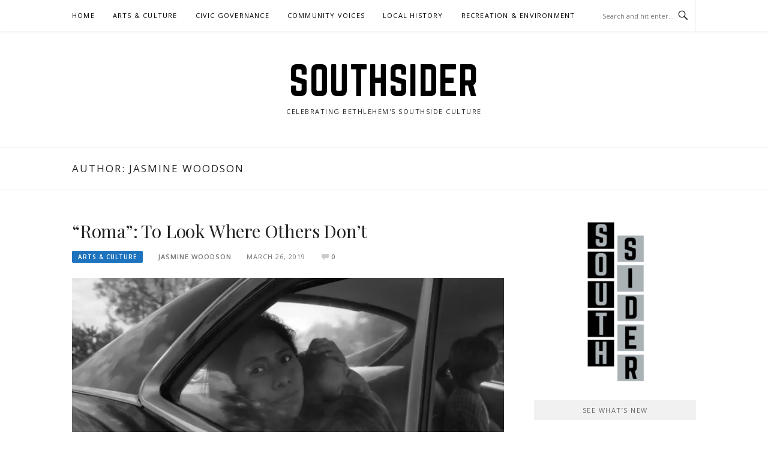

--- FILE ---
content_type: text/css
request_url: https://thesouthsider.org/wp-content/themes/boston-pro/style.css?ver=6.6.4
body_size: 9600
content:
@charset "UTF-8";
/*
Theme Name: Boston Pro
Theme URI: https://www.famethemes.com/themes/boston-pro
Author: FameThemes
Author URI: https://www.famethemes.com
Description: Boston is a minimal Wordpress Theme designed for blogger, it provides many features that blogger will love. Whether you’re looking to share your own thoughts, write about your latest findings, Boston is designed to fulfill these and a lot more.
Version: 1.0.2
License: GNU General Public License v2 or later
License URI: http://www.gnu.org/licenses/gpl-2.0.html
Text Domain: boston-pro
Tags: one-column, two-columns, right-sidebar, custom-background, custom-menu, featured-images, sticky-post, translation-ready, threaded-comments, theme-options, blog, news

This theme, like WordPress, is licensed under the GPL.
Use it to make something cool, have fun, and share what you've learned with others.

Boston is based on Underscores http://underscores.me/, (C) 2012-2016 Automattic, Inc.
Underscores is distributed under the terms of the GNU GPL v2 or later.

Normalizing styles have been helped along thanks to the fine work of
Nicolas Gallagher and Jonathan Neal http://necolas.github.com/normalize.css/
*/
/*--------------------------------------------------------------
>>> TABLE OF CONTENTS:
----------------------------------------------------------------
# Normalize
# Document
	## Typography
	## Links
	## Headings
	## Base
	## Content
	## Table
	## Form
	## Accessibility
	## Alignments
	## Clearings
	## Infinite Scroll
	## Helper
# Structure
# Navigation
# Content
# Media
	## Captions
	## Galleries
# Widgets
# Plugins

--------------------------------------------------------------*/
/*--------------------------------------------------------------
#. Normalize
--------------------------------------------------------------*/
html {
	font-family: sans-serif;
	-webkit-text-size-adjust: 100%;
	-ms-text-size-adjust: 100%;
}

body {
	margin: 0;
}

article,
aside,
details,
figcaption,
figure,
footer,
header,
main,
menu,
nav,
section,
summary {
	display: block;
}

audio,
canvas,
progress,
video {
	display: inline-block;
	vertical-align: baseline;
}

audio:not([controls]) {
	display: none;
	height: 0;
}

[hidden],
template {
	display: none;
}

a {
	background-color: transparent;
}

a:active,
a:hover {
	outline: 0;
}

abbr[title] {
	border-bottom: 1px dotted;
}

b,
strong {
	font-weight: bold;
}

dfn {
	font-style: italic;
}

h1 {
	font-size: 2em;
	margin: 0.67em 0;
}

mark {
	background: #ff0;
	color: #000;
}

small {
	font-size: 80%;
}

sub,
sup {
	font-size: 75%;
	line-height: 0;
	position: relative;
	vertical-align: baseline;
}

sup {
	top: -0.5em;
}

sub {
	bottom: -0.25em;
}

img {
	border: 0;
}

svg:not(:root) {
	overflow: hidden;
}

figure {
	margin: 0;
}

hr {
	box-sizing: content-box;
	height: 0;
}

pre {
	overflow: auto;
}

code,
kbd,
pre,
samp {
	font-family: monospace, monospace;
	font-size: 1em;
}

button,
input,
optgroup,
select,
textarea {
	color: inherit;
	font: inherit;
	margin: 0;
}

button {
	overflow: visible;
}

button,
select {
	text-transform: none;
}

button,
html input[type="button"],
input[type="reset"],
input[type="submit"] {
	-webkit-appearance: button;
	cursor: pointer;
}

button[disabled],
html input[disabled] {
	cursor: default;
}

button::-moz-focus-inner,
input::-moz-focus-inner {
	border: 0;
	padding: 0;
}

input {
	line-height: normal;
}

input[type="checkbox"],
input[type="radio"] {
	box-sizing: border-box;
	padding: 0;
}

input[type="number"]::-webkit-inner-spin-button,
input[type="number"]::-webkit-outer-spin-button {
	height: auto;
}

input[type="search"] {
	-webkit-appearance: textfield;
	box-sizing: inherit;
}

input[type="search"]::-webkit-search-cancel-button,
input[type="search"]::-webkit-search-decoration {
	-webkit-appearance: none;
}

fieldset {
	border: 1px solid #c0c0c0;
	margin: 0 2px;
	padding: 0.35em 0.625em 0.75em;
}

legend {
	border: 0;
	padding: 0;
}

textarea {
	overflow: auto;
}

optgroup {
	font-weight: bold;
}

table {
	border-collapse: collapse;
	border-spacing: 0;
}

td,
th {
	padding: 0;
}

/*--------------------------------------------------------------
# Document
--------------------------------------------------------------*/
*,
*:before,
*:after {
	/* Inherit box-sizing to make it easier to change the property for components that leverage other behavior; see http://css-tricks.com/inheriting-box-sizing-probably-slightly-better-best-practice/ */
	box-sizing: inherit;
}

html {
	box-sizing: border-box;
	-webkit-tap-highlight-color: transparent;
	font-size: 16px;
}

@media (max-width: 991px) {
	html {
		font-size: 15px;
	}
}

/*------------------------------
# Typography
------------------------------*/
body,
button,
input,
select,
textarea {
	color: #222222;
	font-family: "Open Sans", Georgia, serif;
	font-size: 14px;
	font-size: 0.875rem;
	line-height: 1.7;
	background: #FFFFFF;
}

/*------------------------------
# Links
------------------------------*/
a {
	color: inherit;
	text-decoration: none;
}

a:visited {
	color: inherit;
}

a:hover, a:focus, a:active {
	color: inherit;
	text-decoration: underline;
}

a:focus {
	outline: thin dotted;
	text-decoration: none;
}

a:hover, a:active {
	outline: 0;
}

/*------------------------------
# Heading
------------------------------*/
h1,
h2,
h3,
h4,
h5,
h6 {
	clear: both;
	color: #222222;
	font-family: "Playfair Display", "Open Sans", Georgia, serif;
	line-height: 1.2;
	font-weight: 400;
	margin-top: 0;
	margin-bottom: 20px;
	margin-bottom: 1.25rem;
}

h1 a:hover,
h2 a:hover,
h3 a:hover,
h4 a:hover,
h5 a:hover,
h6 a:hover {
	color: #777777;
	text-decoration: none;
}

h1 {
	line-height: 1.2;
	letter-spacing: -0.3px;
	font-size: 29px;
	font-size: 1.8125rem;
}

@media (min-width: 768px) {
	h1 {
		font-size: 32px;
		font-size: 2rem;
	}
}

h2 {
	line-height: 1.2;
	letter-spacing: -0.2px;
	font-size: 25px;
	font-size: 1.5625rem;
}

@media (min-width: 768px) {
	h2 {
		font-size: 28px;
		font-size: 1.75rem;
	}
}

h3 {
	font-size: 23px;
	font-size: 1.4375rem;
}

h4 {
	font-size: 20px;
	font-size: 1.25rem;
}

h5 {
	font-size: 19px;
	font-size: 1.1875rem;
}

h6 {
	font-size: 18px;
	font-size: 1.125rem;
}

/*------------------------------
# Base
------------------------------*/
ul, ol, dl, p, details, address, .vcard, figure, pre, fieldset, table, dt, dd, hr {
	margin-bottom: 20px;
	margin-bottom: 1.25rem;
	margin-top: 0;
}

/*------------------------------
# Content
------------------------------*/
img {
	height: auto;
	max-width: 100%;
	vertical-align: middle;
}

b,
strong {
	font-weight: bold;
}

blockquote {
	clear: both;
	margin: 0 0 20px 0;
	margin:  0 0 1.25rem 0;
}

blockquote p {
	font-style: italic;
}

blockquote cite {
	font-style: normal;
	margin-bottom: 20px;
	margin-bottom: 1.25rem;
	font-size: 13px;
}

dfn,
cite,
em,
i {
	font-style: italic;
}

hr {
	border: 0;
	border-top: 1px solid #f1f1f1;
	height: 1px;
	margin-bottom: 20px;
	margin-bottom: 1.25rem;
}

pre {
	overflow: auto;
	white-space: pre-wrap;
	max-width: 100%;
	line-height: 1.7;
	margin: 0 0 20px 0;
	margin:  0 0 1.25rem 0;
	padding: 20px;
	padding: 1.25rem;
	background: #f8f9f9;
}

details summary {
	font-weight: bold;
	margin-bottom: 20px;
	margin-bottom: 1.25rem;
}

details :focus {
	outline: none;
}

abbr,
acronym,
dfn {
	cursor: help;
	font-size: .95em;
	text-transform: uppercase;
	border-bottom: 1px dotted #f1f1f1;
	letter-spacing: 1px;
}

mark {
	background-color: #fff9c0;
	text-decoration: none;
}

small {
	font-size: 82%;
}

big {
	font-size: 125%;
}

dt {
	font-weight: bold;
}

dd {
	margin: 0 20px 20px;
	margin:  0 1.25rem 1.25rem;
}

/*------------------------------
# Table
------------------------------*/
table {
	width: 100%;
	border: 1px solid #f1f1f1;
	border-collapse: collapse;
	border-spacing: 0;
}

table > thead > tr > th,
table > tbody > tr > th,
table > tfoot > tr > th,
table > thead > tr > td,
table > tbody > tr > td,
table > tfoot > tr > td {
	border: 1px solid #f1f1f1;
	line-height: 1.3;
	padding: 8px;
	vertical-align: middle;
	text-align: center;
}

table > thead > tr > th, table > thead > tr > td {
	border-bottom-width: 2px;
}

/*------------------------------
# Form
------------------------------*/
button,
input[type="button"],
input[type="reset"],
input[type="submit"] {
	border: none;
	background: #000000;
	box-shadow: none;
	color: #fff;
	font-size: 12px;
	padding: 8px 24px;
	-webkit-border-radius: 3px;
	-moz-border-radius: 3px;
	border-radius: 3px;
	cursor: pointer;
	text-shadow: none;
	text-transform: uppercase;
	letter-spacing: 1.4px;
}

button:hover,
input[type="button"]:hover,
input[type="reset"]:hover,
input[type="submit"]:hover {
	background: #444444;
}

input[type="text"],
input[type="email"],
input[type="url"],
input[type="password"],
input[type="search"],
textarea {
	color: #222222;
	border: 1px solid #f1f1f1;
	border-radius: 0px;
	font-size: 13px;
	margin: 0 0 10px;
	padding: 7px 12px;
}

input[type="text"]:focus,
input[type="email"]:focus,
input[type="url"]:focus,
input[type="password"]:focus,
input[type="search"]:focus,
textarea:focus {
	outline: none;
	border: 1px solid #cccccc;
}

textarea {
	width: 100%;
}

/*------------------------------
# Accessibility
------------------------------*/
/* Text meant only for screen readers */
.says, .screen-reader-text {
	clip: rect(1px, 1px, 1px, 1px);
	position: absolute !important;
	height: 1px;
	width: 1px;
	overflow: hidden;
}

.says:hover, .says:active, .says:focus, .screen-reader-text:hover, .screen-reader-text:active, .screen-reader-text:focus {
	background-color: #f1f1f1;
	border-radius: 3px;
	box-shadow: 0 0 2px 2px rgba(0, 0, 0, 0.6);
	clip: auto !important;
	color: #222222;
	display: block;
	font-size: 14px;
	font-size: 0.875rem;
	font-weight: bold;
	height: auto;
	left: 5px;
	line-height: normal;
	padding: 15px 23px 14px;
	text-decoration: none;
	top: 5px;
	width: auto;
	z-index: 100000;
	/* Above WP toolbar. */
}

/*------------------------------
# Alignments
------------------------------*/
.alignleft {
	display: inline;
	float: left;
	margin-right: 25px;
	margin-right: 1.5625rem;
}

.alignright {
	display: inline;
	float: right;
	margin-left: 25px;
	margin-left: 1.5625rem;
}

.aligncenter {
	display: block;
	margin-left: auto;
	margin-right: auto;
}

/*------------------------------
# Clearings
------------------------------*/
.clear:before,
.clear:after,
.entry-content:before,
.entry-content:after,
.comment-content:before,
.comment-content:after,
.site-header:before,
.site-header:after,
.site-content:before,
.site-content:after,
.site-footer:before,
.site-footer:after,
.container::before,
.container:after,
.nav-links::before,
.nav-links::after {
	content: "";
	display: table;
	table-layout: fixed;
}

.clear:after,
.entry-content:after,
.comment-content:after,
.site-header:after,
.site-content:after,
.site-footer:after,
.post-list:after,
.container:after,
.nav-links:after {
	clear: both;
}

/*------------------------------
# Infinite Scroll
------------------------------*/
/* Globally hidden elements when Infinite Scroll is supported and in use. */
.infinite-scroll .posts-navigation,
.infinite-scroll.neverending .site-footer {
	/* Theme Footer (when set to scrolling) */
	display: none;
}

/* When Infinite Scroll has reached its end we need to re-display elements that were hidden (via .neverending) before. */
.infinity-end.neverending .site-footer {
	display: block;
}

/*------------------------------
# Helper.
------------------------------*/
.hide {
	display: none;
}

.clearleft {
	clear: left;
}

.transition5 {
	-webkit-transition: all .5s ease;
	-moz-transition: all .5s ease;
	-o-transition: all .5s ease;
	transition: all .5s ease;
}

/*--------------------------------------------------------------
# Structure
--------------------------------------------------------------*/
/*--------------------------------------------------------------
# Structure
--------------------------------------------------------------*/
.container {
	max-width: 1120px;
	margin: 0 auto;
	padding: 0 40px;
	clear: both;
	position: relative;
}

@media (max-width: 991px) {
	.container {
		padding: 0 20px;
	}
}

.full-width .content-area, .page-template-full-width-page .content-area {
	width: 100%;
	max-width: 100%;
}

.content-area {
	float: none;
	width: 100%;
	margin-bottom: 60px;
	margin-bottom: 3.75rem;
}

@media (min-width: 768px) {
	.content-area {
		width: 69.23077%;
		float: left;
		max-width: 720px;
		margin-bottom: 0px;
	}
}

.sidebar {
	float: none;
	width: 100%;
}

@media (min-width: 768px) {
	.sidebar {
		width: 25.96154%;
		float: right;
	}
}

@media (min-width: 768px) {
	.left-layout .content-area {
		float: right;
	}
}

@media (min-width: 768px) {
	.left-layout .sidebar {
		float: left;
	}
}

/* Site Topbar */
.site-topbar {
	height: 52px;
	box-shadow: 1px 2px 4px rgba(0, 0, 0, 0.05);
	position: relative;
	z-index: 20;
}

.site-topbar #site-navigation {
	float: left;
}

.site-topbar .topbar-search {
	line-height: 52px;
	border-right: 1px solid #F1F1F1;
	padding-right: 10px;
	position: absolute;
	right: 40px;
}

@media (max-width: 991px) {
	.site-topbar .topbar-search {
		right: 20px;
	}
}

.site-topbar .topbar-search input {
	margin: 0px;
	border: none;
	font-size: 11px;
	max-width: 120px;
	padding: 0;
}

.site-topbar .topbar-search .genericon {
	line-height: 52px;
	font-size: 21px;
}

/* Site Branding */
.site-branding {
	padding: 50px 0px;
	padding:  3.125rem 0rem;
	text-align: center;
	position: relative;
	z-index: 1;
}

.site-branding .custom-logo-link {
	margin-bottom: 30px;
	margin-bottom: 1.875rem;
	display: inline-block;
}

.site-branding .site-title {
	margin-bottom: 0px;
	font-size: 60px;
	font-size: 3.75rem;
	text-transform: uppercase;
	font-weight: 100;
	line-height: 1;
	color: #000;
	font-family: "Norwester",'Open Sans', Georgia, serif;
	letter-spacing: 1.5px;
}

@media (max-width: 991px) {
	.site-branding .site-title {
		font-size: 48px;
		font-size: 3rem;
	}
}

@media (max-width: 767px) {
	.site-branding .site-title {
		font-size: 35px;
		font-size: 2.1875rem;
	}
}

.site-branding .site-title a:hover {
	text-decoration: none;
	color: inherit;
}

.site-branding .site-description {
	font-size: 11px;
	font-size: 0.6875rem;
	letter-spacing: 1.5px;
	margin: 10px 0 0 0px;
	text-transform: uppercase;
}

/* Site Content */
.site-content {
	padding: 50px 0px 80px;
	padding:  3.125rem 0rem 5rem;
	border-top: 1px solid #f1f1f1;
}

.home.blog .site-content {
	border-top: none;
}

.archive-header {
	padding: 25px 0px;
	padding:  1.5625rem 0rem;
	border-top: 1px solid #f1f1f1;
}

.archive-header h1 {
	margin: 0px;
	font-size: 17px;
	font-size: 1.0625rem;
	letter-spacing: 2px;
	text-transform: uppercase;
	font-family: "Open Sans", Georgia, serif;
	font-weight: normal;
}

.archive-header .taxonomy-description {
	margin-bottom: 0px;
	margin-top: 8px;
}

.archive-header .taxonomy-description p {
	margin-bottom: 0px;
	color: #777777;
}

/* Site Footer */
.site-footer {
	padding: 22px 0px;
	padding:  1.375rem 0rem;
	border-top: 1px solid #f1f1f1;
	font-size: 12px;
	color: #777777;
}

.site-footer p {
	margin-bottom: 0px;
}

.site-footer .site-info {
	float: left;
}

@media (max-width: 767px) {
	.site-footer .site-info {
		float: none !important;
	}
}

.site-footer .theme-info {
	float: right;
}

@media (max-width: 767px) {
	.site-footer .theme-info {
		float: none !important;
	}
}

/*--------------------------------------------------------------
# Navigation
--------------------------------------------------------------*/
/*--------------------------------------------------------------
## Menus
--------------------------------------------------------------*/
.main-navigation {
	clear: both;
	display: block;
}

.main-navigation ul {
	display: none;
}

@media (min-width: 992px) {
	.main-navigation ul {
		display: none;
		list-style: none;
		margin: 0;
		padding-left: 0;
	}
	.main-navigation ul ul {
		float: left;
		position: absolute;
		top: 100%;
		left: -999em;
		z-index: 99999;
		background: #000000;
		padding: 8px 0px;
	}
	.main-navigation ul ul:after {
		-moz-border-bottom-colors: none;
		-moz-border-left-colors: none;
		-moz-border-right-colors: none;
		-moz-border-top-colors: none;
		border-color: transparent transparent #000;
		border-image: none;
		border-style: solid;
		border-width: 6px;
		bottom: 100%;
		content: " ";
		height: 0;
		pointer-events: none;
		position: absolute;
		width: 0;
		display: block;
		left: 15px;
	}
	.main-navigation ul ul ul {
		left: -999em;
		top: -8px;
	}
	.main-navigation ul ul ul:after {
		content: none;
	}
	.main-navigation ul ul li {
		margin-right: 0px;
	}
	.main-navigation ul ul li:hover > ul,
	.main-navigation ul ul li.focus > ul {
		left: 100%;
	}
	.main-navigation ul ul a {
		width: 200px;
		color: rgba(255, 255, 255, 0.9);
		line-height: inherit;
		padding: 5px 20px;
	}
	.main-navigation ul ul a:hover {
		background: rgba(255, 255, 255, 0.3);
		color: rgba(255, 255, 255, 0.9);
	}
	.main-navigation ul li:hover > ul,
	.main-navigation ul li.focus > ul {
		left: -15px;
	}
	.main-navigation li {
		float: left;
		position: relative;
		margin-right: 30px;
	}
	.main-navigation a {
		display: block;
		text-decoration: none;
		color: #000000;
		font-size: 11px;
		font-size: 0.6875rem;
		text-transform: uppercase;
		letter-spacing: 1.2px;
		line-height: 52px;
		position: relative;
	}
	.main-navigation a:hover {
		color: #888888;
	}
	.main-navigation .current_page_item > a,
	.main-navigation .current-menu-item > a,
	.main-navigation .current_page_ancestor > a,
	.main-navigation .current-menu-ancestor > a {
		color: #d65456;
	}
}

@media (max-width: 991px) {
	.main-navigation {
		width: 100%;
		position: relative;
	}
	.main-navigation ul {
		list-style: none;
		padding: 0;
	}
	.main-navigation ul ul {
		margin: 0px;
	}
	.main-navigation ul ul a {
		padding-left: 15px;
		position: relative;
	}
	.main-navigation ul ul a:after {
		content: "";
		width: 6px;
		height: 6px;
		border-left: 1px solid #e5e5e5;
		border-bottom: 1px solid #e5e5e5;
		display: block;
		position: absolute;
		left: 0px;
		top: 12px;
	}
	.main-navigation ul ul ul a {
		padding-left: 30px;
	}
	.main-navigation ul ul ul a:after {
		left: 15px;
	}
	.main-navigation ul a {
		display: block;
		padding: 5px 0px 6px;
		border-bottom: 1px solid #f1f1f1;
		font-size: 13px;
	}
}

/* Small menu. */
.menu-toggle,
.main-navigation.toggled ul {
	display: block;
}

.menu-toggle {
	line-height: 52px;
	padding: 0px;
	background: none;
	color: #000000;
	border: none;
}

.menu-toggle:hover {
	background: none;
	color: #000000;
}

.menu-toggle:before {
	content: '\f419';
	-moz-osx-font-smoothing: grayscale;
	font-family: "Genericons";
	font-style: normal;
	font-variant: normal;
	font-weight: normal;
	text-decoration: inherit;
	text-transform: none;
	position: relative;
	margin-right: 5px;
	bottom: -1px;
}

.main-navigation.toggled .menu-toggle:before {
	content: '\f406';
	bottom: -2px;
}

@media (min-width: 992px) {
	.menu-toggle {
		display: none;
	}
	.main-navigation ul {
		display: block;
	}
}

.site-main .comment-navigation, .site-main
.posts-navigation, .site-main
.post-navigation {
	margin: 0 0 1.5em;
	overflow: hidden;
}

.comment-navigation .nav-previous,
.posts-navigation .nav-previous,
.post-navigation .nav-previous {
	float: left;
	width: 50%;
}

.comment-navigation .nav-next,
.posts-navigation .nav-next,
.post-navigation .nav-next {
	float: right;
	text-align: right;
	width: 50%;
}

.posts-navigation {
	clear: both;
}

.posts-navigation a {
	letter-spacing: 1.3px;
	font-size: 11px;
	text-transform: uppercase;
	-webkit-border-radius: 2px;
	-moz-border-radius: 2px;
	border-radius: 2px;
	background: #000000;
	color: #fff;
	padding: 8px 24px;
	padding:  0.5rem 1.5rem;
	display: inline-block;
}

.posts-navigation a:hover {
	background: #444444;
	text-decoration: none;
}

.posts-navigation .nav-previous a:before, .posts-navigation .nav-next a:after {
	bottom: -1px;
	content: '\f430';
	font-family: "Genericons";
	font-style: normal;
	font-variant: normal;
	font-weight: normal;
	margin-right: 3px;
	position: relative;
	text-decoration: inherit;
	text-transform: none;
}

.posts-navigation .nav-next a:after {
	content: '\f429';
	margin-right: 0;
	margin-left: 3px;
	right: 0;
}

/*--------------------------------------------------------------
# Content
--------------------------------------------------------------*/
/* Single Post */
/* Archive Layout List */
.site-main .hentry {
	margin-bottom: 40px;
	margin-bottom: 2.5rem;
	padding-bottom: 40px;
	padding-bottom: 2.5rem;
	border-bottom: 1px solid #f1f1f1;
}

/* Article Layout: Grid */
.site-main .entry-grid-wrapper {
	width: 48%;
}

.site-main .entry-grid-wrapper:nth-of-type(2n+1) {
	float: left;
	clear: both;
}

.site-main .entry-grid-wrapper:nth-of-type(2n) {
	float: right;
}

.site-main .entry-grid.hentry {
	border-bottom: none;
	padding-bottom: 10px;
}

.entry-grid .entry-header h2.entry-title {
	font-size: 20px;
	font-size: 1.25rem;
	margin-bottom: 12px;
	margin-bottom: 0.75rem;
}

.entry-grid .entry-meta {
	margin-bottom: 7px;
	margin-bottom: 0.4375rem;
}

.entry-grid .entry-meta .entry-cate a.entry-category {
	background: none;
	color: #777777;
	padding: 0px;
	font-weight: bold;
	color: #d65456;
}

.entry-grid span.author, .entry-grid span.entry-date {
	display: none;
}

.entry-header h2.entry-title {
	font-size: 30px;
	font-size: 1.875rem;
}

.entry-more a {
	padding: 8px 16px 7px;
	padding:  0.5rem 1rem 0.4375rem;
	border: 1px solid #f1f1f1;
	-webkit-border-radius: 2px;
	-moz-border-radius: 2px;
	border-radius: 2px;
	display: inline-block;
	text-transform: uppercase;
	letter-spacing: 1.3px;
	font-size: 11px;
	color: #777777;
	margin-top: 10px;
	font-weight: 600;
}

.entry-more a:hover {
	border-color: #d65456;
	color: #FFFFFF;
	background: #d65456;
	text-decoration: none;
}

a.entry-category {
	text-transform: uppercase;
	color: #fff;
	background: #d65456;
	padding: 5px 10px 5px;
	letter-spacing: 1px;
	font-size: 10px;
	line-height: 1;
	-webkit-border-radius: 2px;
	-moz-border-radius: 2px;
	border-radius: 2px;
	display: inline-block;
	font-weight: 600;
}

.entry-meta {
	margin-bottom: 25px;
	margin-bottom: 1.5625rem;
	color: #777777;
	margin-top: -8px;
	margin-top: -0.5rem;
}

.entry-meta span {
	margin-bottom: 0px;
	margin-right: 25px;
	margin-right: 1.5625rem;
	font-size: 11px;
	font-size: 0.6875rem;
	text-transform: uppercase;
	letter-spacing: 1px;
}

.entry-meta span .fa-comments-o {
	margin-right: 2px;
}

.entry-meta a {
	font-weight: 600;
}

.entry-meta .comments-link i {
	margin-right: 1px;
	position: relative;
	top: 4px;
	color: #cccccc;
}

.entry-footer {
	color: #777777;
}

.entry-footer > span {
	display: block;
	margin-bottom: 3px;
}

.entry-footer > span:last-child {
	margin-bottom: 0px;
}

.entry-footer a {
	color: #d65456;
}

.entry-footer a:hover {
	text-decoration: underline;
}

.entry-footer .cat-links:before, .entry-footer .tags-links:before, .entry-footer .edit-link:before {
	-moz-osx-font-smoothing: grayscale;
	font-family: "Genericons";
	font-style: normal;
	font-variant: normal;
	font-weight: normal;
	text-decoration: inherit;
	text-transform: none;
	font-size: 18px;
	position: relative;
	top: 4px;
	margin-right: 3px;
}

.entry-footer .cat-links:before {
	content: '\f301';
}

.entry-footer .tags-links:before {
	content: '\f302';
}

.entry-footer .edit-link:before {
	content: '\f411';
}

.entry-thumbnail {
	margin-bottom: 20px;
	margin-bottom: 1.25rem;
}

.entry-content h1, .entry-content h2, .entry-content h3, .entry-content h4, .entry-content h5, .entry-content h6, .entry-content hr, .comment-content h1, .comment-content h2, .comment-content h3, .comment-content h4, .comment-content h5, .comment-content h6, .comment-content hr {
	margin-bottom: 20px;
}

.entry-content h1, .entry-content h2, .entry-content h3, .comment-content h1, .comment-content h2, .comment-content h3 {
	letter-spacing: -0.5px;
}

.entry-content a, .comment-content a {
	color: #d65456;
	text-decoration: underline;
}

.entry-content a:hover, .comment-content a:hover {
	color: #222222;
}

.sticky .entry-title {
	position: relative;
}

.sticky .entry-title:before {
	bottom: -2px;
	left: -2px;
	content: "\f408";
	font-family: "Genericons";
	font-style: normal;
	font-variant: normal;
	font-weight: normal;
	margin-right: 4px;
	position: relative;
	text-decoration: inherit;
	text-transform: none;
	color: #d65456;
}

/* Search Page */
.search-results .page-title {
	padding-bottom: 10px;
	padding-bottom: 0.625rem;
	margin-bottom: 40px;
	margin-bottom: 2.5rem;
	border-bottom: 3px solid #f1f1f1;
}

.search-results .page-title span {
	color: #d65456;
}

.search-results article {
	margin-bottom: 30px;
	margin-bottom: 1.875rem;
	padding-bottom: 20px;
	padding-bottom: 1.25rem;
	border-bottom: 1px solid #f1f1f1;
}

/* Comments List */
.comments-area {
	margin-top: 30px;
	margin-top: 1.875rem;
}

.comments-area .comments-title {
	margin-bottom: 10px;
	margin-bottom: 0.625rem;
}

.comments-area .comments-title .comment_number_count {
	font-size: 18px;
	font-size: 1.125rem;
	text-transform: uppercase;
	letter-spacing: 2px;
	font-weight: 500;
}

.comments-area .comments-title .add_yours a {
	font-size: 10px;
	letter-spacing: 1px;
	font-weight: 600;
	padding: 2px 6px;
	text-transform: uppercase;
	background: #000000;
	-webkit-border-radius: 3px;
	-moz-border-radius: 3px;
	border-radius: 3px;
	color: #fff;
	position: relative;
	top: -2px;
	margin-left: 3px;
}

.comments-area .comments-title .add_yours a:hover {
	background: #444;
	text-decoration: none;
}

.comments-area .comment-list {
	padding: 0px;
	list-style: none;
}

.comments-area .comment-list ol {
	list-style: none;
}

.comments-area .comment-list article, .comments-area .comment-list .pingback, .comments-area .comment-list .trackback {
	padding: 20px 0px;
	padding:  1.25rem 0rem;
	border-bottom: 1px solid #f1f1f1;
}

.comments-area .comment-list .avatar {
	border-radius: 50%;
	width: 42px;
	height: 42px;
	position: relative;
	top: 4px;
	margin-right: 17px;
	margin-right: 1.0625rem;
	float: left;
}

.comments-area .comment-list .comment-author {
	margin-bottom: 0px;
}

.comments-area .comment-list .comment-metadata {
	margin-bottom: 15px;
	margin-bottom: 0.9375rem;
}

.comments-area .comment-list .comment-metadata a {
	color: #777777;
	font-size: 12px;
	font-style: italic;
}

.comments-area .comment-list .fn {
	font-weight: 500;
	text-transform: uppercase;
	font-size: 14px;
	letter-spacing: 1.5px;
}

.comments-area .comment-list .comment-content {
	padding-left: 59px;
}

.comments-area .comment-list .reply {
	padding-left: 59px;
}

.comments-area .comment-list .reply a {
	font-size: 10px;
	letter-spacing: 1px;
	font-weight: 600;
	padding: 2px 6px;
	text-transform: uppercase;
	background: #f1f1f1;
	-webkit-border-radius: 3px;
	-moz-border-radius: 3px;
	border-radius: 3px;
	color: #888;
}

.comment-respond {
	margin-top: 30px;
	margin-top: 1.875rem;
}

.comment-respond small a {
	font-size: 10px;
	font-family: "Open Sans", Georgia, serif;
	letter-spacing: 1px;
	font-weight: 600;
	padding: 2px 6px;
	text-transform: uppercase;
	background: #000000;
	-webkit-border-radius: 3px;
	-moz-border-radius: 3px;
	border-radius: 3px;
	color: #FFF;
	margin-left: 10px;
	margin-left: 0.625rem;
	position: relative;
	top: -2px;
}

.comment-respond small a:hover {
	background: #444444;
}

.comment-form label {
	width: 64px;
	display: inline-block;
}

.comment-form-comment label {
	margin-bottom: 5px;
}

.comment-content a {
	word-wrap: break-word;
}

.bypostauthor {
	display: block;
}

/*--------------------------------------------------------------
# Media
--------------------------------------------------------------*/
.page-content .wp-smiley,
.entry-content .wp-smiley,
.comment-content .wp-smiley {
	border: none;
	margin-bottom: 0;
	margin-top: 0;
	padding: 0;
}

/* Make sure embeds and iframes fit their containers. */
embed,
iframe,
object {
	max-width: 100%;
}

/*--------------------------------------------------------------
## Captions
--------------------------------------------------------------*/
.wp-caption {
	margin-bottom: 1.5em;
	max-width: 100%;
}

.wp-caption img[class*="wp-image-"] {
	display: block;
	margin-left: auto;
	margin-right: auto;
}

.wp-caption .wp-caption-text {
	margin: 0.8075em 0;
	font-size: 0.75rem;
	font-style: italic;
}

.wp-caption-text {
	text-align: center;
}

/*--------------------------------------------------------------
## Galleries
--------------------------------------------------------------*/
.gallery {
	margin-bottom: 1.5em;
}

.gallery-item {
	display: inline-block;
	text-align: center;
	vertical-align: top;
	width: 100%;
}

.gallery-columns-2 .gallery-item {
	max-width: 50%;
}

.gallery-columns-3 .gallery-item {
	max-width: 33.33%;
}

.gallery-columns-4 .gallery-item {
	max-width: 25%;
}

.gallery-columns-5 .gallery-item {
	max-width: 20%;
}

.gallery-columns-6 .gallery-item {
	max-width: 16.66%;
}

.gallery-columns-7 .gallery-item {
	max-width: 14.28%;
}

.gallery-columns-8 .gallery-item {
	max-width: 12.5%;
}

.gallery-columns-9 .gallery-item {
	max-width: 11.11%;
}

.gallery-caption {
	display: block;
}

/*--------------------------------------------------------------
# Widgets
--------------------------------------------------------------*/
/* Widget Title */
.widget-title {
	background: #f1f1f1;
	color: #666666;
	text-align: center;
	padding: 8px 20px 7px;
	display: block;
	margin-bottom: 20px;
	font-size: 11px;
	font-size: 0.6875rem;
	text-transform: uppercase;
	letter-spacing: 1.5px;
	font-weight: 500;
}

/* Sidebar */
.sidebar select {
	max-width: 100%;
}

.sidebar .widget_text img {
	margin-bottom: 18px;
	margin-bottom: 1.125rem;
}

.widget {
	margin-bottom: 30px;
	margin-bottom: 1.875rem;
}

.widget ul {
	list-style: none;
	padding: 0px;
}

.widget ul li {
	display: block;
	margin-bottom: 5px;
	padding-bottom: 5px;
	border-bottom: 1px dotted #f1f1f1;
}

.widget ul ul {
	margin-bottom: 0px;
}

.widget ul ul li {
	border-bottom: none;
	margin-bottom: 0;
	padding-bottom: 0;
	margin-top: 5px;
	padding-top: 5px;
	border-top: 1px dotted #f1f1f1;
}

.widget ul ul li a {
	padding-left: 15px;
	position: relative;
}

.widget ul ul li a:after {
	content: "";
	width: 6px;
	height: 6px;
	border-left: 1px solid #f1f1f1;
	border-bottom: 1px solid #f1f1f1;
	display: block;
	position: absolute;
	left: 0px;
	top: 6px;
}

.widget select {
	max-width: 100%;
}

.widget_categories li a {
	color: #d65456;
}

.widget_categories li span {
	float: right;
	color: #888888;
	font-size: 12px;
}

.widget_recent_comments .comment-author-link {
	font-weight: 600;
}

/* About me */
.about-me span {
	font-size: 14px;
	font-size: 0.875rem;
	text-transform: uppercase;
	margin-bottom: 8px;
	margin-bottom: 0.5rem;
	letter-spacing: 2px;
	font-weight: 600;
	display: inline-block;
}

/* Recent Entries */
.widget_recent_entries a {
	font-family: "Playfair Display", "Open Sans", Georgia, serif;
	font-size: 16px;
	font-size: 1rem;
}

.widget_recent_entries .post-date {
	display: block;
	font-style: italic;
	font-size: 12px;
	font-size: 0.75rem;
	margin-top: 3px;
}

/*--------------------------------------------------------------
# Plugins
--------------------------------------------------------------*/
/* Jetpack */
.entry-content div.sharedaddy h3.sd-title, .entry-content #jp-relatedposts h3.jp-relatedposts-headline {
	font-family: "Open Sans", Georgia, serif;
	font-size: 11px;
	font-weight: 600;
	letter-spacing: 2px;
	margin-bottom: 15px;
	text-transform: uppercase;
}

.entry-content .jp-relatedposts-post-img {
	margin-bottom: 10px;
}

.entry-content div.sharedaddy h3.sd-title::before,
.entry-content #jp-relatedposts h3.jp-relatedposts-headline:before {
	border-top-color: #f1f1f1;
}

.entry-content #jp-relatedposts h3.jp-relatedposts-headline em {
	font-weight: 600;
}

.entry-content #jp-relatedposts h3.jp-relatedposts-headline em:before {
	border-top-color: #f1f1f1;
}

#infinite-handle {
	display: block;
	clear: both;
}

.content-area #infinite-handle span {
	color: #FFFFFF;
	background: #000000;
	padding: 8px 24px 9px;
	padding:  0.5rem 1.5rem 0.5625rem;
	-webkit-border-radius: 3px;
	-moz-border-radius: 3px;
	border-radius: 3px;
}

.content-area #infinite-handle span button {
	font-size: 12px;
	text-transform: uppercase;
}

.content-area #infinite-handle span button:hover {
	font-size: 12px;
}

.content-area #infinite-handle span:hover {
	background: #444444;
}

.featured_posts .post {
	position: relative;
}

.featured_posts .post .entry-thumbnail {
	margin-bottom: 0px;
	position: relative;
	z-index: 1;
}

.featured_posts .post .entry-thumbnail img {
	width: 100%;
	height: auto;
}

.featured_posts .post .entry-header {
	position: absolute;
	bottom: 0px;
	z-index: 20;
	width: 100%;
	background: rgba(0, 0, 0, 0.4);
	padding: 20px;
	padding: 18px 23px 23px;
	padding:  1.125rem 1.4375rem 1.4375rem;
}

.featured_posts .post .entry-header .featured-posts-cate {
	color: #FFF;
	font-size: 11px;
	font-weight: 600;
	text-transform: uppercase;
	letter-spacing: 2px;
	margin-bottom: 5px;
	display: inline-block;
}

.featured_posts .post .entry-header h2 {
	margin-bottom: 0px;
	font-size: 19px;
	line-height: 1.3;
}

.featured_posts .post .entry-header h2 a {
	color: #FFF;
}

.featured_posts .post .entry-header h2 a:hover {
	text-decoration: underline;
}

/*
 * 	Core Owl Carousel CSS File
 */
/* clearfix */
.owl-carousel .owl-wrapper:after {
	content: ".";
	display: block;
	clear: both;
	visibility: hidden;
	line-height: 0;
	height: 0;
}

/* display none until init */
.owl-carousel {
	display: none;
	position: relative;
	width: 100%;
	-ms-touch-action: pan-y;
}

.owl-carousel .owl-wrapper {
	display: none;
	position: relative;
	-webkit-transform: translate3d(0px, 0px, 0px);
}

.owl-carousel .owl-wrapper-outer {
	overflow: hidden;
	position: relative;
	width: 100%;
}

.owl-carousel .owl-wrapper-outer.autoHeight {
	-webkit-transition: height 500ms ease-in-out;
	-moz-transition: height 500ms ease-in-out;
	-ms-transition: height 500ms ease-in-out;
	-o-transition: height 500ms ease-in-out;
	transition: height 500ms ease-in-out;
}

.owl-carousel .owl-item {
	float: left;
}

.owl-controls .owl-page,
.owl-controls .owl-buttons div {
	cursor: pointer;
}

.owl-controls {
	-webkit-user-select: none;
	-khtml-user-select: none;
	-moz-user-select: none;
	-ms-user-select: none;
	user-select: none;
	-webkit-tap-highlight-color: transparent;
}

/* mouse grab icon */
.grabbing {
	cursor: url(grabbing.png) 8 8, move;
}

/* fix */
.owl-carousel .owl-wrapper,
.owl-carousel .owl-item {
	-webkit-backface-visibility: hidden;
	-moz-backface-visibility: hidden;
	-ms-backface-visibility: hidden;
	-webkit-transform: translate3d(0, 0, 0);
	-moz-transform: translate3d(0, 0, 0);
	-ms-transform: translate3d(0, 0, 0);
}

/* // owl theme */
.owl-theme .owl-controls {
	margin-top: 10px;
	text-align: center;
}

/* Styling Next and Prev buttons */
.owl-theme .owl-controls .owl-buttons div {
	color: #FFF;
	display: inline-block;
	zoom: 1;
	*display: inline;
	/*IE7 life-saver */
	margin: 5px;
	padding: 3px 10px;
	font-size: 12px;
	-webkit-border-radius: 30px;
	-moz-border-radius: 30px;
	border-radius: 30px;
	background: #869791;
	filter: Alpha(Opacity=50);
	/*IE7 fix*/
	opacity: 0.5;
}

/* Clickable class fix problem with hover on touch devices */
/* Use it for non-touch hover action */
.owl-theme .owl-controls.clickable .owl-buttons div:hover {
	filter: Alpha(Opacity=100);
	/*IE7 fix*/
	opacity: 1;
	text-decoration: none;
}

/* Styling Pagination*/
.owl-theme .owl-controls .owl-page {
	display: inline-block;
	zoom: 1;
	*display: inline;
	/*IE7 life-saver */
}

.owl-theme .owl-controls .owl-page span {
	display: block;
	width: 12px;
	height: 12px;
	margin: 7px 4px 0px;
	filter: Alpha(Opacity=50);
	/*IE7 fix*/
	opacity: 0.5;
	-webkit-border-radius: 20px;
	-moz-border-radius: 20px;
	border-radius: 20px;
	background: #bbbbbb;
}

.owl-theme .owl-controls .owl-page.active span,
.owl-theme .owl-controls.clickable .owl-page:hover span {
	filter: Alpha(Opacity=100);
	/*IE7 fix*/
	opacity: 1;
}

/* If PaginationNumbers is true */
.owl-theme .owl-controls .owl-page span.owl-numbers {
	height: auto;
	width: auto;
	color: #FFF;
	padding: 2px 10px;
	font-size: 12px;
	-webkit-border-radius: 30px;
	-moz-border-radius: 30px;
	border-radius: 30px;
}

/* preloading images */
.owl-item.loading {
	min-height: 150px;
	background: url(AjaxLoader.gif) no-repeat center center;
}

/*--------------------------------------------------------------
# Pro version
--------------------------------------------------------------*/
.site-topbar {
	position: relative;
	-webkit-transition: all .5s ease-out 0s;
	-moz-transition: all .5s ease-out 0s;
	-o-transition: all .5s ease-out 0s;
	transition: all .5s ease-out 0s;
	background: #fff;
	top: 0px;
	width: 100%;
}

.site-topbar-wrap.fixed .site-topbar {
	position: fixed;
	left: 0px;
	top: 30px;
}

.site-topbar .menu-social-media {
	border-right: 1px solid #f1f1f1;
	margin-right: 10px;
	margin-bottom: 0px;
	float: right;
	bottom: 0;
	padding-left: 0px;
	padding-right: 8px;
	position: absolute;
	right: 198px;
}

@media (min-width: 768px) {
	.site-topbar .menu-social-media {
		display: inline-block;
	}
}

@media (max-width: 768px) {
	.site-topbar .menu-social-media {
		right: 178px;
	}
}

@media (max-width: 544px) {
	.site-topbar .menu-social-media {
		display: none;
	}
}

.site-topbar .menu-social-media a {
	line-height: 52px;
	color: #444444;
	font-size: 18px;
	font-size: 1.125rem;
	margin-left: 4px;
	margin-left: 0.25rem;
	margin-right: 4px;
	margin-right: 0.25rem;
	position: relative;
	bottom: 0px;
}

.site-topbar .menu-social-media a:hover {
	color: #888888;
}

.site-topbar .menu-social-media a:before {
	font-size: 13px;
}

.site-branding .menu-social-media {
	margin: 20px 0px 0px;
	padding: 0px;
}

.site-branding .menu-social-media li {
	line-height: 1;
}

.site-branding .menu-social-media li a {
	font-size: 24px;
	font-size: 1.5rem;
	margin-left: 5px;
	margin-left: 0.3125rem;
	margin-right: 5px;
	margin-right: 0.3125rem;
}

.site-branding .menu-social-media li a:hover {
	color: #d65456;
}

.site-branding .menu-social-media li a:before {
	font-size: 18px;
}

.menu-social-media li {
	display: inline-block;
}

.menu-social-media li a {
	text-decoration: none;
	text-align: center;
}

.menu-social-media li a:hover {
	text-decoration: none;
}

.menu-social-media li a::before {
	font-family: "Genericons";
	vertical-align: middle;
}

.menu-social-media li a[href*="facebook.com"]::before {
	content: '\f204';
}

.menu-social-media li a[href*="plus.google.com"]::before {
	content: '\f206';
}

.menu-social-media li a[href*="twitter.com"]::before {
	content: '\f202';
}

.menu-social-media li a[href*="linkedin.com"]::before {
	content: '\f207';
}

.menu-social-media li a[href*="flickr.com"]::before {
	content: '\f209';
}

.menu-social-media li a[href*="pinterest.com"]::before {
	content: '\f210';
}

.menu-social-media li a[href*="vimeo.com"]::before {
	content: '\f212';
}

.menu-social-media li a[href*="youtube.com"]::before {
	content: '\f213';
}

.menu-social-media li a[href*="instagram.com"]::before {
	content: '\f215';
}

.menu-social-media li a[href*="skype.com"]::before {
	content: '\f220';
}

.menu-social-media li a[href*="github.com"]::before {
	content: '\f200';
}

.featured_posts_slider {
	position: relative;
	color: #fff;
}

.featured_posts_slider .entry-thumbnail {
	margin-bottom: 0px;
}

.featured_posts_slider article {
	position: relative;
	-webkit-background-size: cover;
	-moz-background-size: cover;
	-o-background-size: cover;
	background-size: cover;
	background-position: center center;
}

.featured_posts_slider article::after {
	content: " ";
	display: block;
	position: absolute;
	background: rgba(0, 0, 0, 0.3);
	top: 0px;
	left: 0px;
	right: 0px;
	bottom: 0px;
	z-index: 15;
}

.featured_posts_slider .entry-header {
	position: relative;
	text-align: center;
	z-index: 25;
	width: 100%;
	display: block;
	padding: 13% 0;
}

.featured_posts_slider .entry-header .container {
	margin: 0px auto;
}

.featured_posts_slider a {
	color: #fff;
}

.featured_posts_slider a:hover {
	color: #FFF;
}

.featured_posts_slider a.featured-posts-cate {
	letter-spacing: 1.5px;
}

.featured_posts_slider .owl-controls {
	margin: 0px !important;
}

@media (max-width: 767px) {
	.featured_posts_slider .owl-controls {
		display: none;
	}
}

.featured_posts_slider .owl-controls .owl-buttons .owl-prev, .featured_posts_slider .owl-controls .owl-buttons .owl-next {
	position: absolute;
	top: 50%;
	transform: translateY(-50%);
	height: 30px;
	width: 30px;
	display: block;
	padding: 0px !important;
	background: none !important;
	border: 1px solid #fff;
	padding: 0px !important;
	opacity: 1;
}

.featured_posts_slider .owl-controls .owl-buttons .owl-prev span, .featured_posts_slider .owl-controls .owl-buttons .owl-next span {
	height: 30px;
	width: 30px;
	display: block;
	font-size: 30px;
	text-align: center;
	vertical-align: middle;
	line-height: 26px;
}

.featured_posts_slider .owl-controls .owl-buttons .owl-prev {
	left: 20px;
}

.featured_posts_slider .owl-controls .owl-buttons .owl-next {
	right: 20px;
}

.featured_posts_slider .owl-pagination {
	position: absolute;
	bottom: 0px;
	left: 0px;
	right: 0px;
	text-align: center;
}

.featured_posts_slider .featured-posts-cate {
	text-transform: uppercase;
	font-size: 12px;
	font-weight: bold;
}

.featured_posts_slider .entry-header h2.entry-title {
	margin-top: 20px;
	margin-bottom: 10px;
	font-size: 40px;
	font-size: 2.5rem;
}

@media (max-width: 991px) {
	.featured_posts_slider .entry-header h2.entry-title {
		font-size: 32px;
		font-size: 2rem;
	}
}

@media (max-width: 767px) {
	.featured_posts_slider .entry-header h2.entry-title {
		font-size: 27px;
		font-size: 1.6875rem;
	}
}

.featured_posts_slider .entry-header p {
	font-style: italic;
}

.featured_posts_slider a.entry-more {
	text-transform: uppercase;
	border: 1px solid #fff;
	padding: 7px 18px;
	font-size: 11px;
	display: inline-block;
	margin-top: 10px;
	letter-spacing: 2px;
}

.featured_posts_slider a.entry-more:hover {
	text-decoration: none;
	background: #FFFFFF;
	color: #000000;
}

.widget .instagram-pics::after {
	clear: both;
	content: "";
	display: block;
}

.widget .instagram-pics li {
	padding-bottom: 0px;
	border-bottom: 0px none;
}

.widget .instagram-pics.instagram-size-small li {
	width: 33%;
	margin-bottom: 0px;
	float: left;
}

.widget .instagram-pics.instagram-size-thumbnail li {
	width: 33%;
	margin-bottom: 0px;
	float: left;
}

.widget .instagram-pics a:hover img {
	opacity: 0.8;
}

.instagram-button {
	background: #f1f1f1;
	display: inline-block;
	padding: 13px 15px 10px;
	color: #000000;
	text-decoration: none;
	text-transform: uppercase;
	font-size: 11px;
	line-height: 1;
}

.instagram-button span {
	margin-right: 5px;
	margin-top: -3px;
	font-size: 16px;
}

.instagram-button span:before {
	display: inline-block;
}

.instagram-button:hover {
	text-decoration: none;
}

.sidebar .widget .instagram-pics, .footer-widget-area .widget .instagram-pics {
	margin-left: -2px;
	margin-right: -2px;
}

.sidebar a img, .footer-widget-area a img {
	padding: 2px;
}

.footer-instagram-feed {
	margin: 0px;
	position: relative;
}

.footer-instagram-feed ul {
	margin-bottom: 0px;
}

.footer-instagram-feed ul li {
	padding-bottom: 0px;
	margin-bottom: 0px;
	border-bottom: 0px none;
}

.footer-instagram-feed ul li a:hover img {
	opacity: 0.8;
}

.footer-instagram-feed .instagram-button {
	background: #FFFFFF;
	position: absolute;
	top: 50%;
	left: 50%;
	-ms-transform: translate(-50%, -50%);
	/* IE 9 */
	-webkit-transform: translate(-50%, -50%);
	/* Safari */
	transform: translate(-50%, -50%);
}

.footer-instagram-feed .instagram-button:hover {
	background: #f1f1f1;
}

.footer-instagram-feed .instagram-button span {
	position: relative;
	top: 1px;
}

/* Footer Widgets */
.footer-widget-area {
	border-top: 1px solid #f1f1f1;
	padding: 60px 0px 40px;
	padding:  3.75rem 0rem 2.5rem;
	background: #f1f1f1;
	color: #777777;
}

.footer-widget-area a {
	color: #d65456;
}

.footer-widget-area a:hover {
	text-decoration: underline;
}

.footer-widget-area .widget-title {
	background: none;
	text-align: left;
	padding-left: 0px;
	font-size: 12px;
	font-size: 0.75rem;
	border-bottom: 1px solid #e0e0e0;
	margin-bottom: 15px;
}

.footer-widget-area .widget-area {
	float: none;
	margin-left: 10%;
	margin-right: 10%;
	width: auto;
	margin-left: 0%;
	margin-right: 0%;
	width: auto;
	float: none;
}

@media (min-width: 768px) {
	.footer-widget-area .widget-area {
		margin-left: 15%;
		margin-right: 15%;
		width: auto;
		float: none;
	}
}

@media (min-width: 992px) {
	.footer-widget-area .widget-area {
		float: left;
		margin-right: inherit;
		margin-left: inherit;
		width: inherit;
	}
}

@media (min-width: 992px) {
	.footer-widget-area .widget-area:nth-child(1):nth-last-child(1) {
		width: 100%;
	}
	.footer-widget-area .widget-area:nth-child(1):nth-last-child(2),
	.footer-widget-area .widget-area:nth-child(2):nth-last-child(1) {
		margin-right: 6%;
		width: 47%;
	}
	.footer-widget-area .widget-area:nth-child(1):nth-last-child(2):last-of-type,
	.footer-widget-area .widget-area:nth-child(2):nth-last-child(1):last-of-type {
		margin-right: 0;
	}
	.footer-widget-area .widget-area:nth-child(1):nth-last-child(3),
	.footer-widget-area .widget-area:nth-child(2):nth-last-child(2),
	.footer-widget-area .widget-area:nth-child(3):nth-last-child(1) {
		margin-right: 5%;
		width: 30%;
	}
	.footer-widget-area .widget-area:nth-child(1):nth-last-child(3):last-of-type,
	.footer-widget-area .widget-area:nth-child(2):nth-last-child(2):last-of-type,
	.footer-widget-area .widget-area:nth-child(3):nth-last-child(1):last-of-type {
		margin-right: 0px;
	}
	.footer-widget-area .widget-area:nth-child(1):nth-last-child(4),
	.footer-widget-area .widget-area:nth-child(2):nth-last-child(3),
	.footer-widget-area .widget-area:nth-child(3):nth-last-child(2),
	.footer-widget-area .widget-area:nth-child(4):nth-last-child(1) {
		margin-right: 3%;
		width: 22.75%;
	}
	.footer-widget-area .widget-area:nth-child(1):nth-last-child(4):last-of-type,
	.footer-widget-area .widget-area:nth-child(2):nth-last-child(3):last-of-type,
	.footer-widget-area .widget-area:nth-child(3):nth-last-child(2):last-of-type,
	.footer-widget-area .widget-area:nth-child(4):nth-last-child(1):last-of-type {
		margin-right: 0px;
	}
}

/* Posts widget */
.boston-posts-widget .entry-title {
	font-size: 15px;
	font-size: 0.9375rem;
	line-height: 1.4;
	text-transform: none;
	color: #222222;
	margin-bottom: 0px;
	margin-top: 2px;
	display: inline-block;
}

.boston-posts-widget .entry-title a {
	color: inherit;
}

.boston-posts-widget .entry-title a:hover {
	color: #777777;
}

.boston-posts-widget .widget-posts img {
	width: 65px;
	height: auto;
	float: left;
	margin-right: 10px;
}

.boston-posts-widget .widget-posts li {
	padding: 10px 0px 13px;
}

.boston-posts-widget .widget-posts li.has-thumb .p-info {
	margin-left: 75px;
}

.boston-posts-widget .widget-posts li .p-info {
	position: relative;
	top: -2px;
}

.boston-posts-widget .widget-posts li::after {
	clear: both;
	content: " ";
	display: block;
}

.boston-posts-widget .widget-posts li:last-child {
	padding-bottom: 0px;
	border-bottom: none 0px;
}

.boston-posts-widget .widget-posts li:first-child {
	padding-top: 0px;
}

.boston-posts-widget .widget-posts .entry-date {
	display: block;
	font-size: 12px;
	font-style: italic;
	color: #777777;
	margin-top: 2px;
}
